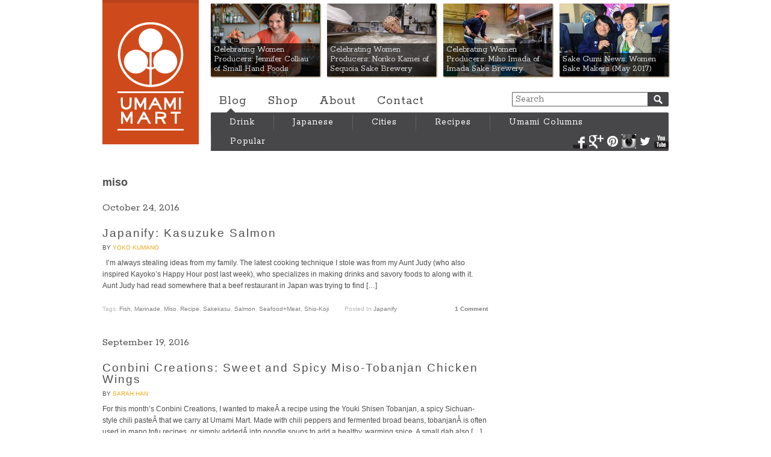

--- FILE ---
content_type: text/html; charset=UTF-8
request_url: http://blog.umamimart.com/tag/miso/
body_size: 7638
content:
<!DOCTYPE html>
<!--[if lt IE 7 ]><html class="ie678 ie67 ie6" lang="en-US"><![endif]-->
<!--[if IE 7 ]><html class="ie678 ie67 ie7" lang="en-US"><![endif]-->
<!--[if IE 8 ]><html class="ie678 ie8" lang="en-US"><![endif]-->
<!--[if IE 9 ]><html class="ie9" lang="en-US"><![endif]-->
<!--[if (gt IE 9)|!(IE)]><!--><html class="" lang="en-US"><!--<![endif]-->

<head>
	<meta charset="utf-8">
	<title>miso Archives - Umami Mart</title>

	<link href='http://fonts.googleapis.com/css?family=Rokkitt:400,700' rel='stylesheet' type='text/css'>
	<link rel="stylesheet" type="text/css" href="http://blog.umamimart.com/wp-content/themes/umamimart_redirect/style.css?v=21">

	<link rel="alternate" type="application/rss+xml" href="http://blog.umamimart.com/feed/" title="Umami Mart latest posts">
	<link rel="alternate" type="application/rss+xml" href="http://blog.umamimart.com/comments/feed/" title="Umami Mart latest comments">
	<link rel="pingback" href="http://blog.umamimart.com/xmlrpc.php">

	
<!-- This site is optimized with the Yoast SEO plugin v4.9 - https://yoast.com/wordpress/plugins/seo/ -->
<link rel="canonical" href="http://blog.umamimart.com/tag/miso/" />
<link rel="next" href="http://blog.umamimart.com/tag/miso/page/2/" />
<!-- / Yoast SEO plugin. -->

<link rel='dns-prefetch' href='//ajax.googleapis.com' />
<link rel='dns-prefetch' href='//s.w.org' />
<link rel="alternate" type="application/rss+xml" title="Umami Mart &raquo; miso Tag Feed" href="http://blog.umamimart.com/tag/miso/feed/" />
		<script type="text/javascript">
			window._wpemojiSettings = {"baseUrl":"https:\/\/s.w.org\/images\/core\/emoji\/2.3\/72x72\/","ext":".png","svgUrl":"https:\/\/s.w.org\/images\/core\/emoji\/2.3\/svg\/","svgExt":".svg","source":{"concatemoji":"http:\/\/blog.umamimart.com\/wp-includes\/js\/wp-emoji-release.min.js?ver=4.8"}};
			!function(a,b,c){function d(a){var b,c,d,e,f=String.fromCharCode;if(!k||!k.fillText)return!1;switch(k.clearRect(0,0,j.width,j.height),k.textBaseline="top",k.font="600 32px Arial",a){case"flag":return k.fillText(f(55356,56826,55356,56819),0,0),b=j.toDataURL(),k.clearRect(0,0,j.width,j.height),k.fillText(f(55356,56826,8203,55356,56819),0,0),c=j.toDataURL(),b===c&&(k.clearRect(0,0,j.width,j.height),k.fillText(f(55356,57332,56128,56423,56128,56418,56128,56421,56128,56430,56128,56423,56128,56447),0,0),b=j.toDataURL(),k.clearRect(0,0,j.width,j.height),k.fillText(f(55356,57332,8203,56128,56423,8203,56128,56418,8203,56128,56421,8203,56128,56430,8203,56128,56423,8203,56128,56447),0,0),c=j.toDataURL(),b!==c);case"emoji4":return k.fillText(f(55358,56794,8205,9794,65039),0,0),d=j.toDataURL(),k.clearRect(0,0,j.width,j.height),k.fillText(f(55358,56794,8203,9794,65039),0,0),e=j.toDataURL(),d!==e}return!1}function e(a){var c=b.createElement("script");c.src=a,c.defer=c.type="text/javascript",b.getElementsByTagName("head")[0].appendChild(c)}var f,g,h,i,j=b.createElement("canvas"),k=j.getContext&&j.getContext("2d");for(i=Array("flag","emoji4"),c.supports={everything:!0,everythingExceptFlag:!0},h=0;h<i.length;h++)c.supports[i[h]]=d(i[h]),c.supports.everything=c.supports.everything&&c.supports[i[h]],"flag"!==i[h]&&(c.supports.everythingExceptFlag=c.supports.everythingExceptFlag&&c.supports[i[h]]);c.supports.everythingExceptFlag=c.supports.everythingExceptFlag&&!c.supports.flag,c.DOMReady=!1,c.readyCallback=function(){c.DOMReady=!0},c.supports.everything||(g=function(){c.readyCallback()},b.addEventListener?(b.addEventListener("DOMContentLoaded",g,!1),a.addEventListener("load",g,!1)):(a.attachEvent("onload",g),b.attachEvent("onreadystatechange",function(){"complete"===b.readyState&&c.readyCallback()})),f=c.source||{},f.concatemoji?e(f.concatemoji):f.wpemoji&&f.twemoji&&(e(f.twemoji),e(f.wpemoji)))}(window,document,window._wpemojiSettings);
		</script>
		<style type="text/css">
img.wp-smiley,
img.emoji {
	display: inline !important;
	border: none !important;
	box-shadow: none !important;
	height: 1em !important;
	width: 1em !important;
	margin: 0 .07em !important;
	vertical-align: -0.1em !important;
	background: none !important;
	padding: 0 !important;
}
</style>
<script type='text/javascript' src='//ajax.googleapis.com/ajax/libs/jquery/1.10.2/jquery.min.js'></script>
<script type='text/javascript' src='http://blog.umamimart.com/wp-content/themes/umamimart_redirect/umami.js?v=2&#038;ver=4.8'></script>
<link rel='https://api.w.org/' href='http://blog.umamimart.com/wp-json/' />
<link rel="EditURI" type="application/rsd+xml" title="RSD" href="http://blog.umamimart.com/xmlrpc.php?rsd" />
<link rel="wlwmanifest" type="application/wlwmanifest+xml" href="http://blog.umamimart.com/wp-includes/wlwmanifest.xml" /> 
</head>

<body class="wordpress y2026 m01 d25 h22 archive tag tag-miso">
	<div id="header" class="cf">
		<h1 id="masthead" class="ir">
			<a href="/">Umami Mart</a>
		</h1>
		<div id="nav">
			<div id="features" class="cf">
				<a style='background-image: url(http://blog.umamimart.com/wp-content/themes/umamimart_redirect/images/thumbnails/181x121/29947.jpg);' href='http://blog.umamimart.com/2017/05/celebrating-women-producers-jennifer-colliau-small-hand-foods/'><p>Celebrating Women Producers: Jennifer Colliau of Small Hand Foods</p></a><a style='background-image: url(http://blog.umamimart.com/wp-content/themes/umamimart_redirect/images/thumbnails/181x121/29984.jpg);' href='http://blog.umamimart.com/2017/05/women-food-makers-noriko-kamei-of-sequoia-sake-brewery/'><p>Celebrating Women Producers: Noriko Kamei of Sequoia Sake Brewery</p></a><a style='background-image: url(http://blog.umamimart.com/wp-content/themes/umamimart_redirect/images/thumbnails/181x121/29956.jpg);' href='http://blog.umamimart.com/2017/05/celebrating-women-producers-miho-imada-of-imada-sake-brewery/'><p>Celebrating Women Producers: Miho Imada of Imada Sake Brewery</p></a><a style='background-image: url(http://blog.umamimart.com/wp-content/themes/umamimart_redirect/images/thumbnails/181x121/29972.jpg);' href='http://blog.umamimart.com/2017/05/sake-gumi-news-women-sake-makers-may-2017/'><p>Sake Gumi News: Women Sake Makers (May 2017)</p></a>			</div>
			<form id="search" action="http://blog.umamimart.com" method="get">
				<input id="search-input" type="text" name="s" title="Search" tabindex=1 placeholder="Search">
				<input id="search-submit" class="ir" type="submit" name="submit" tabindex=2 value="Submit">
			</form>
			<div id="pages">
				<a href="/">Blog</a>
				<a href="//shop.umamimart.com/">Shop</a>
				<a href="/about/">About</a>
				<a href="//shop.umamimart.com/pages/contact">Contact</a>
			</div>
			<div id="cats-arrow"></div>
			<ul id="cats">
				<li class="cat">
					<a class="cat-link" href="/drink">Drink</a>
					<ul class="subcats">
						<li><a href="/tag/cocktail">Cocktails</a>
						<li><a href="/tag/shochu">Shochu</a>
						<li><a href="/tag/sake">Sake</a>
						<li><a href="/tag/beer">Beer</a>
						<li><a href="/tag/tea,coffee/">Tea + Coffee</a>
					</ul>
				</li>
				<li class="cat">
					<a class="cat-link" href="/japanese">Japanese</a>
					<ul class="subcats">
						<li><a href="/tag/sushi">Sushi</a>
						<li><a href="/tag/ramen,soba">Ramen + Soba</a>
						<li><a href="/tag/sake,shochu">Sake + Shochu</a>
						<li><a href="/tag/rice">Rice</a>
						<li><a href="/tag/shio-koji">Shio Koji</a>
						<li><a href="/tag/japanify-ingredients,condiment">Ingredients</a>
						<li><a href="/tag/japanese+sweet">Sweets + Candy</a>
					</ul>
				<li class="cat">
					<a class="cat-link" href="/cities">Cities</a>
					<ul class="subcats">
						<li><a href="/tag/newyork+eat-out/">New York City</a>
						<li><a href="/tag/sanfranciscobayarea+eat-out/">San Francisco Bay Area</a>
						<li><a href="/tag/losangeles+eat-out/">Los Angeles</a>
						<li><a href="/tag/tokyo+eat-out/">Tokyo</a>
						<li><a href="/tag/copenhagen+eat-out/">Copenhagen</a>
						<li><a href="/tag/sao-paulo,rio-de-janeiro+eat-out/">Saõ Paulo + Rio</a>
						<li><a href="/tag/london+eat-out/">London</a>
					</ul>
				<li class="cat">
					<a class="cat-link" href="/recipes">Recipes</a>
					<ul class="subcats">
						<li><a href="/tag/vegetables">Vegetables</a>
						<li><a href="/tag/noodles">Noodles</a>
						<li><a href="/tag/seafood,meat,meat-watch">Seafood + Meat</a>
						<li><a href="/tag/sweet">Sweet</a>
						<li><a href="/tag/houseparty">House Party</a>
						<li><a href="/tag/drink">Drinks</a>
						<li><a href="/tag/lazy">Lazy</a>
					</ul>
				<li class="cat">
					<!-- <a class="cat-link" href="/columns">Umami Columns</a> -->
					<a class="cat-link" href="#">Umami Columns</a>
					<ul class="subcats">
						<li><a href="/columns/forest-feast">The Forest Feast</a>
						<li><a href="/columns/happyhour">Happy Hour</a>
						<li><a href="/columns/japanify">Japanify</a>
						<li><a href="/columns/lazyass-cookin">Lazyass Cookin</a>
						<li><a href="/columns/motoism">MOTOism</a>
						<li><a href="/columns/packagingwhore">Packaging Whore</a>
						<li><a href="/columns/the-pdt-project">The PDT Project</a>
						<li><a href="/columns/postcard">Postcard</a>
						<li><a href="/columns/the-ramen-shaman">The Ramen Shaman</a>
						<li><a href="/columns/shochu-stop">Shochu Stop</a>
						<li><a href="/columns/skankynavia">Skankynavia</a>
						<li><a href="/columns/slightlypeckish">Slightly Peckish</a>
					</ul>
				<li class="cat">
					<a class="cat-link" href="/tag/popular">Popular</a>
			</ul>
		</div>
		<div class="social-profiles">
			<a class="ir social-sprite facebook-sprite"  target="_blank" href="//facebook.com/umamimartshop" title="Umamimart at Facebook">Facebook</a>
			<a class="ir social-sprite google-sprite"    target="_blank" href="//plus.google.com/+Umamimart" title="Umamimart at Google+">Google+</a>
			<a class="ir social-sprite pinterest-sprite" target="_blank" href="//pinterest.com/source/umamimart.com/" title="Umamimart at Pinterest">Pinterest</a>
			<a class="ir social-sprite instagram-sprite" target="_blank" href="//instagram.com/umamimart" title="Umamimart at Instagram">Instagram</a>
			<a class="ir social-sprite twitter-sprite"   target="_blank" href="//twitter.com/umamimart" title="Umamimart at Twitter">Twitter</a>
			<a class="ir social-sprite youtube-sprite"   target="_blank" href="//youtube.com/user/umamimart" title="Umamimart at YouTube">YouTube</a>
		</div>
	</div>
	<div id="container" class="cf">
<div class="main-col">
	<h2 class="page-title"><span>miso</span></h2>
	<br>
			<div class="post">
			<p class="date">October 24, 2016</p>
			<h3><a href="http://blog.umamimart.com/2016/10/japanify-kasuzuke-salmon/">Japanify: Kasuzuke Salmon</a></h3>
			<span class="author">by <a href='/author/yoko/'>Yoko Kumano</a></span>
			<div class="content">
				<p>&nbsp; I&#8217;m always stealing ideas from my family. The latest cooking technique I stole was from my Aunt Judy (who also inspired Kayoko&#8217;s Happy Hour post last week), who specializes in making drinks and savory foods to along with it. Aunt Judy had read somewhere that a beef restaurant in Japan was trying to find [&hellip;]</p>
				
			</div>
		<ul class="postmetadata cf">
			<li>Tags: <a href="http://blog.umamimart.com/tag/fish/" rel="tag">Fish</a>, <a href="http://blog.umamimart.com/tag/marinade/" rel="tag">marinade</a>, <a href="http://blog.umamimart.com/tag/miso/" rel="tag">miso</a>, <a href="http://blog.umamimart.com/tag/recipe/" rel="tag">Recipe</a>, <a href="http://blog.umamimart.com/tag/sakekasu/" rel="tag">Sakekasu</a>, <a href="http://blog.umamimart.com/tag/salmon/" rel="tag">Salmon</a>, <a href="http://blog.umamimart.com/tag/seafoodmeat/" rel="tag">Seafood+Meat</a>, <a href="http://blog.umamimart.com/tag/shio-koji/" rel="tag">Shio-koji</a></li>
			<li>Posted in <a href="http://blog.umamimart.com/columns/japanify/" rel="category tag">Japanify</a></li>
			<li class="last-child">  <a href="http://blog.umamimart.com/2016/10/japanify-kasuzuke-salmon/#comments">1 Comment</a></li>
		</ul>
		</div>
			<div class="post">
			<p class="date">September 19, 2016</p>
			<h3><a href="http://blog.umamimart.com/2016/09/miso-tobanjan-chicken-wings/">Conbini Creations: Sweet and Spicy Miso-Tobanjan Chicken Wings</a></h3>
			<span class="author">by <a href='/author/sarah-han/'>Sarah Han</a></span>
			<div class="content">
				<p>For this month&#8217;s Conbini Creations, I wanted to makeÂ a recipe using the Youki Shisen Tobanjan, a spicy Sichuan-style chili pasteÂ that we carry at Umami Mart. Made with chili peppers and fermented broad beans, tobanjanÂ is often used in mapo tofu recipes, or simply addedÂ into noodle soups to add a healthy, warming spice. A small dab also [&hellip;]</p>
				
			</div>
		<ul class="postmetadata cf">
			<li>Tags: <a href="http://blog.umamimart.com/tag/appetizer/" rel="tag">Appetizer</a>, <a href="http://blog.umamimart.com/tag/chicken-wings/" rel="tag">chicken wings</a>, <a href="http://blog.umamimart.com/tag/miso/" rel="tag">miso</a>, <a href="http://blog.umamimart.com/tag/recipe/" rel="tag">Recipe</a>, <a href="http://blog.umamimart.com/tag/seafoodmeat/" rel="tag">Seafood+Meat</a>, <a href="http://blog.umamimart.com/tag/tobanjan/" rel="tag">tobanjan</a></li>
			<li>Posted in <a href="http://blog.umamimart.com/columns/conbini-creations/" rel="category tag">Conbini Creations</a></li>
			<li class="last-child">  <a href="http://blog.umamimart.com/2016/09/miso-tobanjan-chicken-wings/#respond">No Comments</a></li>
		</ul>
		</div>
			<div class="post">
			<p class="date">March 19, 2015</p>
			<h3><a href="http://blog.umamimart.com/2015/03/japanify-shisomaki/">Japanify: Shisomaki</a></h3>
			<span class="author">by <a href='/author/yoko/'>Yoko Kumano</a></span>
			<div class="content">
				<p>Every time I go to Japan, I am exposed to new foods, new regions and new friends. Even though I lived there for five years and visit every year, there is still so much to discover. Sometimes I think about how I want to travel to other countries and discover new cultures and lands, but [&hellip;]</p>
				
			</div>
		<ul class="postmetadata cf">
			<li>Tags: <a href="http://blog.umamimart.com/tag/eat-in/" rel="tag">Eat In</a>, <a href="http://blog.umamimart.com/tag/fukushima/" rel="tag">Fukushima</a>, <a href="http://blog.umamimart.com/tag/japanese/" rel="tag">Japanese</a>, <a href="http://blog.umamimart.com/tag/miso/" rel="tag">miso</a>, <a href="http://blog.umamimart.com/tag/recipe/" rel="tag">Recipe</a>, <a href="http://blog.umamimart.com/tag/sake/" rel="tag">Sake</a>, <a href="http://blog.umamimart.com/tag/shiso/" rel="tag">shiso</a>, <a href="http://blog.umamimart.com/tag/snack/" rel="tag">snack</a>, <a href="http://blog.umamimart.com/tag/vegetarian/" rel="tag">vegetarian</a></li>
			<li>Posted in <a href="http://blog.umamimart.com/columns/japanify/" rel="category tag">Japanify</a></li>
			<li class="last-child">  <a href="http://blog.umamimart.com/2015/03/japanify-shisomaki/#comments">1 Comment</a></li>
		</ul>
		</div>
			<div class="post">
			<p class="date">March 12, 2015</p>
			<h3><a href="http://blog.umamimart.com/2015/03/umami-tool-watch-use-misokoshi/">Umami Tool Watch: How to Use a Misokoshi</a></h3>
			<span class="author">by <a href='/author/kayoko/'>Kayoko Akabori</a></span>
			<div class="content">
				<p>The misokoshi is a tool that we have sold since we first opened our shop. It looks like a mini ramen strainer, but alas, it is for straining miso in liquid. Namely, it works perfectly for miso soup. Here&#8217;s a video made by Yoko, starring yours truly, of how to make miso soup using a [&hellip;]</p>
				
			</div>
		<ul class="postmetadata cf">
			<li>Tags: <a href="http://blog.umamimart.com/tag/how-to/" rel="tag">How To</a>, <a href="http://blog.umamimart.com/tag/miso/" rel="tag">miso</a>, <a href="http://blog.umamimart.com/tag/miso-soup/" rel="tag">Miso Soup</a>, <a href="http://blog.umamimart.com/tag/misokoshi/" rel="tag">Misokoshi</a>, <a href="http://blog.umamimart.com/tag/sendai/" rel="tag">Sendai</a>, <a href="http://blog.umamimart.com/tag/tohoku/" rel="tag">Tohoku</a>, <a href="http://blog.umamimart.com/tag/tools/" rel="tag">tools</a>, <a href="http://blog.umamimart.com/tag/video/" rel="tag">Video</a></li>
			<li>Posted in <a href="http://blog.umamimart.com/columns/umami-tool-watch/" rel="category tag">Umami Tool Watch</a></li>
			<li class="last-child">  <a href="http://blog.umamimart.com/2015/03/umami-tool-watch-use-misokoshi/#respond">No Comments</a></li>
		</ul>
		</div>
			<div class="post">
			<p class="date">March 12, 2014</p>
			<h3><a href="http://blog.umamimart.com/2014/03/motoism-miso/">MOTOism: Homemade Miso</a></h3>
			<span class="author">by <a href='/author/yamahomo/'>Moto Yamamoto</a></span>
			<div class="content">
				<p>As you may know, we recently bought a country house in the deep woods of Connecticut. We now own 9 acres of land, and my imagination goes wild with what to do &#8212; from building a chicken coop to a greenhouse, to planting yuzu and plum trees &#8212; an all Japanese vegetable garden. Unfortunately these [&hellip;]</p>
				
			</div>
		<ul class="postmetadata cf">
			<li>Tags: <a href="http://blog.umamimart.com/tag/condiment/" rel="tag">Condiment</a>, <a href="http://blog.umamimart.com/tag/eat-in/" rel="tag">Eat In</a>, <a href="http://blog.umamimart.com/tag/koji/" rel="tag">Koji</a>, <a href="http://blog.umamimart.com/tag/miso/" rel="tag">miso</a>, <a href="http://blog.umamimart.com/tag/moto-koji/" rel="tag">Moto Koji</a>, <a href="http://blog.umamimart.com/tag/recipe/" rel="tag">Recipe</a>, <a href="http://blog.umamimart.com/tag/shio-koji/" rel="tag">Shio-koji</a></li>
			<li>Posted in <a href="http://blog.umamimart.com/columns/motoism/" rel="category tag">MOTOism</a></li>
			<li class="last-child">  <a href="http://blog.umamimart.com/2014/03/motoism-miso/#comments">1 Comment</a></li>
		</ul>
		</div>
			<div class="post">
			<p class="date">May 16, 2013</p>
			<h3><a href="http://blog.umamimart.com/2013/05/the-ramen-shaman-sumire-in-sapporo/">The Ramen Shaman: Miso Ramen at Sumire (Sapporo)</a></h3>
			<span class="author">by <a href='/author/will-vanderwyden/'>Will VanderWyden</a></span>
			<div class="content">
				<p>Los Angeles to San Francisco. San Francisco to Tokyo. Tokyo to Sapporo. Plane to train to subway to foot. 33 straight hours of travel and my first meal in Japan made it all worthwhile. Welcome to ã™ã¿ã‚Œ (Sumire). My couch-surfing hosts initially thought my ramen fixation was a cute diversion but quickly realized they were [&hellip;]</p>
				
			</div>
		<ul class="postmetadata cf">
			<li>Tags: <a href="http://blog.umamimart.com/tag/eat-out/" rel="tag">Eat Out</a>, <a href="http://blog.umamimart.com/tag/hokkaido/" rel="tag">Hokkaido</a>, <a href="http://blog.umamimart.com/tag/japan/" rel="tag">Japan</a>, <a href="http://blog.umamimart.com/tag/miso/" rel="tag">miso</a>, <a href="http://blog.umamimart.com/tag/miso-ramen/" rel="tag">Miso Ramen</a>, <a href="http://blog.umamimart.com/tag/ramen/" rel="tag">Ramen</a>, <a href="http://blog.umamimart.com/tag/sapporo/" rel="tag">Sapporo</a>, <a href="http://blog.umamimart.com/tag/sumire/" rel="tag">Sumire</a></li>
			<li>Posted in <a href="http://blog.umamimart.com/columns/article/" rel="category tag">Article</a>, <a href="http://blog.umamimart.com/columns/the-ramen-shaman/" rel="category tag">The Ramen Shaman</a></li>
			<li class="last-child">  <a href="http://blog.umamimart.com/2013/05/the-ramen-shaman-sumire-in-sapporo/#comments">2 Comments</a></li>
		</ul>
		</div>
			<div class="post">
			<p class="date">April 30, 2013</p>
			<h3><a href="http://blog.umamimart.com/2013/04/kuishinbo-pixian-doubanjiang/">Kuishinbo: Pixian Doubanjiang (Spicy Fava Bean Paste)</a></h3>
			<span class="author">by <a href='/author/yuki-hd/'>Yuki HD</a></span>
			<div class="content">
				<p>Doubanjiang has been called &#8220;the soul of Sichuan cooking.&#8221; A spicy bean paste most recognizable in Sichuan cuisine, doubanjiang is also a popular ingredient for Japanese home cooking, called tobanjan. I use doubanjiang quite often in my cooking for sauces, and I was curious as to how I might make a home-style version using only [&hellip;]</p>
				
			</div>
		<ul class="postmetadata cf">
			<li>Tags: <a href="http://blog.umamimart.com/tag/bean-paste/" rel="tag">bean paste</a>, <a href="http://blog.umamimart.com/tag/condiment/" rel="tag">Condiment</a>, <a href="http://blog.umamimart.com/tag/doubanjiang/" rel="tag">Doubanjiang</a>, <a href="http://blog.umamimart.com/tag/fava-beans/" rel="tag">fava beans</a>, <a href="http://blog.umamimart.com/tag/miso/" rel="tag">miso</a>, <a href="http://blog.umamimart.com/tag/tobanjan/" rel="tag">tobanjan</a></li>
			<li>Posted in <a href="http://blog.umamimart.com/columns/kuishinbo/" rel="category tag">Kuishinbo</a></li>
			<li class="last-child">  <a href="http://blog.umamimart.com/2013/04/kuishinbo-pixian-doubanjiang/#comments">4 Comments</a></li>
		</ul>
		</div>
			<div class="post">
			<p class="date">April 2, 2013</p>
			<h3><a href="http://blog.umamimart.com/2013/04/slightly-peckish-in-nyc-momofuku-noodle-bar-misoya-east-village/">Slightly Peckish in NYC: Momofuku Noodle Bar + Misoya (East Village)</a></h3>
			<span class="author">by <a href='/author/sakura/'>Sakura Gooneratne</a></span>
			<div class="content">
				<p>My first-ever visit to New York was with my sister and it flew by. It&#8217;s been four years since we travelled together and she&#8217;s always so much fun &#8212; we do a lot of laughing, shopping and, of course, eating. This time was no exception as we raced through the city to meet our friends [&hellip;]</p>
				
			</div>
		<ul class="postmetadata cf">
			<li>Tags: <a href="http://blog.umamimart.com/tag/eat-out/" rel="tag">Eat Out</a>, <a href="http://blog.umamimart.com/tag/miso/" rel="tag">miso</a>, <a href="http://blog.umamimart.com/tag/misoya/" rel="tag">Misoya</a>, <a href="http://blog.umamimart.com/tag/momofuku-empire/" rel="tag">Momofuku Empire</a>, <a href="http://blog.umamimart.com/tag/newyork/" rel="tag">New York</a>, <a href="http://blog.umamimart.com/tag/noodles/" rel="tag">Noodles</a>, <a href="http://blog.umamimart.com/tag/ramen/" rel="tag">Ramen</a></li>
			<li>Posted in <a href="http://blog.umamimart.com/columns/slightlypeckish/" rel="category tag">Slightly Peckish</a></li>
			<li class="last-child">  <a href="http://blog.umamimart.com/2013/04/slightly-peckish-in-nyc-momofuku-noodle-bar-misoya-east-village/#comments">5 Comments</a></li>
		</ul>
		</div>
			<div class="post">
			<p class="date">July 31, 2012</p>
			<h3><a href="http://blog.umamimart.com/2012/07/motoism-miracle-koji-marinades/">MOTOism: Miracle Koji Marinades</a></h3>
			<span class="author">by <a href='/author/yamahomo/'>Moto Yamamoto</a></span>
			<div class="content">
				<p>After I posted salt koji recipe a couple of weeks ago, I found out koji is literally a miracle condiments. This is the easiest thing to make, as long as you can find koji (usually at the Japanese grocery store), and the result is super-tacular.Â Marinate meat, even chicken breast, and it will never go dry. [&hellip;]</p>
				
			</div>
		<ul class="postmetadata cf">
			<li>Tags: <a href="http://blog.umamimart.com/tag/condiment/" rel="tag">Condiment</a>, <a href="http://blog.umamimart.com/tag/eat-in/" rel="tag">Eat In</a>, <a href="http://blog.umamimart.com/tag/japanese/" rel="tag">Japanese</a>, <a href="http://blog.umamimart.com/tag/koji/" rel="tag">Koji</a>, <a href="http://blog.umamimart.com/tag/marinade/" rel="tag">marinade</a>, <a href="http://blog.umamimart.com/tag/miso/" rel="tag">miso</a>, <a href="http://blog.umamimart.com/tag/shio-koji/" rel="tag">Shio-koji</a></li>
			<li>Posted in <a href="http://blog.umamimart.com/columns/motoism/" rel="category tag">MOTOism</a></li>
			<li class="last-child">  <a href="http://blog.umamimart.com/2012/07/motoism-miracle-koji-marinades/#comments">3 Comments</a></li>
		</ul>
		</div>
			<div class="post">
			<p class="date">August 24, 2011</p>
			<h3><a href="http://blog.umamimart.com/2011/08/skankynavia-miso-dip/">Skankynavia: Miso Dip</a></h3>
			<span class="author">by <a href='/author/anders/'>Anders Arhoj</a></span>
			<div class="content">
				<p>I&#8217;ve become addicted to miso. You know, that Japanese brown and weird looking paste consisting of fermented rice, soybeans, salt and the fungus kÅjikin. Or at least that is the most traditional recipe, but miso can be found across Asia in many different forms and flavours. Outside Japan miso is mostly known as the main [&hellip;]</p>
				
			</div>
		<ul class="postmetadata cf">
			<li>Tags: <a href="http://blog.umamimart.com/tag/condiment/" rel="tag">Condiment</a>, <a href="http://blog.umamimart.com/tag/eat-in/" rel="tag">Eat In</a>, <a href="http://blog.umamimart.com/tag/japanese/" rel="tag">Japanese</a>, <a href="http://blog.umamimart.com/tag/miso/" rel="tag">miso</a>, <a href="http://blog.umamimart.com/tag/vegetarian/" rel="tag">vegetarian</a></li>
			<li>Posted in <a href="http://blog.umamimart.com/columns/skankynavia/" rel="category tag">Skankynavia</a></li>
			<li class="last-child">  <a href="http://blog.umamimart.com/2011/08/skankynavia-miso-dip/#comments">1 Comment</a></li>
		</ul>
		</div>
		<div id="page-nav" class="cf">
		<div class="uma-btn nav-previous"><a href="http://blog.umamimart.com/tag/miso/page/2/" ><span class="meta-nav">&laquo;</span> Older posts</a></div>
		<div class="uma-btn nav-next"></div>
	</div>
</div>

<div id="sidebar">
</div>
</div>
<div id="footer">
	<nav class="foot-nav cf">
		<nav class="foot-nav-col">
			<h1>Blog</h1>
			<ul>
				<li><a href="/drink">Drink</a></li>
				<li><a href="/japanese">Japanese</a></li>
				<li><a href="/cities">Cities</a></li>
				<li><a href="/recipes">Recipes</a></li>
				<li><a href="/columns">Umami Columns</a></li>
				<li><a href="/tag/popular">Popular</a></li>
			</ul>
		</nav>
		<nav class="foot-nav-col">
			<h1>Shop</h1>
			<ul>
				<li><a href="//shop.umamimart.com/collections/barware">Barware</a></li>
				<li><a href="//shop.umamimart.com/collections/coffee-and-tea">Coffee + Tea</a></li>
				<li><a href="//shop.umamimart.com/collections/glassware">Glassware</a></li>
				<li><a href="//shop.umamimart.com/collections/kitchen">Kitchen</a></li>
				<li><a href="//shop.umamimart.com/collections/library-and-garden">Library + Garden</a></li>
				<li><a href="//shop.umamimart.com/collections/gift-sets">Gift Sets</a></li>
			</ul>
		</nav>
		<nav class="foot-nav-col">
			<h1>Information</h1>
			<ul>
				<li><a href="/about/">About</a></li>
				<li><a href="//shop.umamimart.com/pages/contact">Contact</a></li>
				<li><a href="/">Blog</a></li>
				<li><a href="//shop.umamimart.com">Shop</a></li>
			</ul>
		</nav>
		<div class="foot-nav-col wide">
			<div class="join-list cf">
				<h1>Join our mailing list:</h1>
				<form action="http://umamimart.us2.list-manage2.com/subscribe/post?u=01bd06fe49e7be35a55a8a5e2&amp;id=052c45086d&SOURCE=blog" method="post" id="mc-embedded-subscribe-form" name="mc-embedded-subscribe-form" class="validate" target="_blank">
					<label for="mailchimp-input" class="visuallyhidden">Email</label>
					<input type="email" id="mailchimp-input" class="input-field" name="EMAIL" placeholder="Your Email Address">
					<input type="submit" id="mailchimp-submit" class="input-submit" value="Sign Up" name="subscribe" >
				</form>
			</div>
			<div class="social-profiles">
				<h1>Keep in touch:</h1>
				<a class="ir social-sprite facebook-sprite"  target="_blank" href="//facebook.com/umamimartshop" title="Umamimart at Facebook">Facebook</a>
				<a class="ir social-sprite google-sprite"    target="_blank" href="//plus.google.com/+Umamimart" title="Umamimart at Google+">Google+</a>
				<a class="ir social-sprite pinterest-sprite" target="_blank" href="//pinterest.com/source/umamimart.com/" title="Umamimart at Pinterest">Pinterest</a>
				<a class="ir social-sprite instagram-sprite" target="_blank" href="//instagram.com/umamimart" title="Umamimart at Instagram">Instagram</a>
				<a class="ir social-sprite twitter-sprite"   target="_blank" href="//twitter.com/umamimart" title="Umamimart at Twitter">Twitter</a>
				<a class="ir social-sprite youtube-sprite"   target="_blank" href="//youtube.com/user/umamimart" title="Umamimart at YouTube">YouTube</a>
			</div>
		</div>
	</nav>
	<ul class="store-info">
		<li><b>Umami Mart</b></li>
		<li>815 Broadway, Oakland, CA 94607</li>
		<li><b>Mon-Thu</b>: Noon-7 PM</li>
		<li><b>Fri</b>: 11-7 PM</li>
		<li><b>Sat</b>: 11-6 PM</li>
		<li><b>Sun</b>: 11-5 PM</li>
		<li><b>Telephone</b>: (510) 250-9559</li>
		<li><b>Email</b>: <a href="mailto:shop@umamimart.com">shop@umamimart.com</a></li>
	</ul>
</div>

<!-- BEGIN PRIVY WIDGET CODE -->
<script type='text/javascript'>
var _d_site = _d_site || 'F95441B8BB9E6C9C6DC9DA22'; (function() { var script = document.createElement('script'); script.type = 'text/javascript'; script.async = true; script.src = document.location.protocol + '//widget.privy.com/assets/widget.js'; var s = document.getElementsByTagName('script')[0]; s.parentNode.insertBefore(script, s); })();
</script>
<!-- END PRIVY WIDGET CODE -->
</body>
</html>
